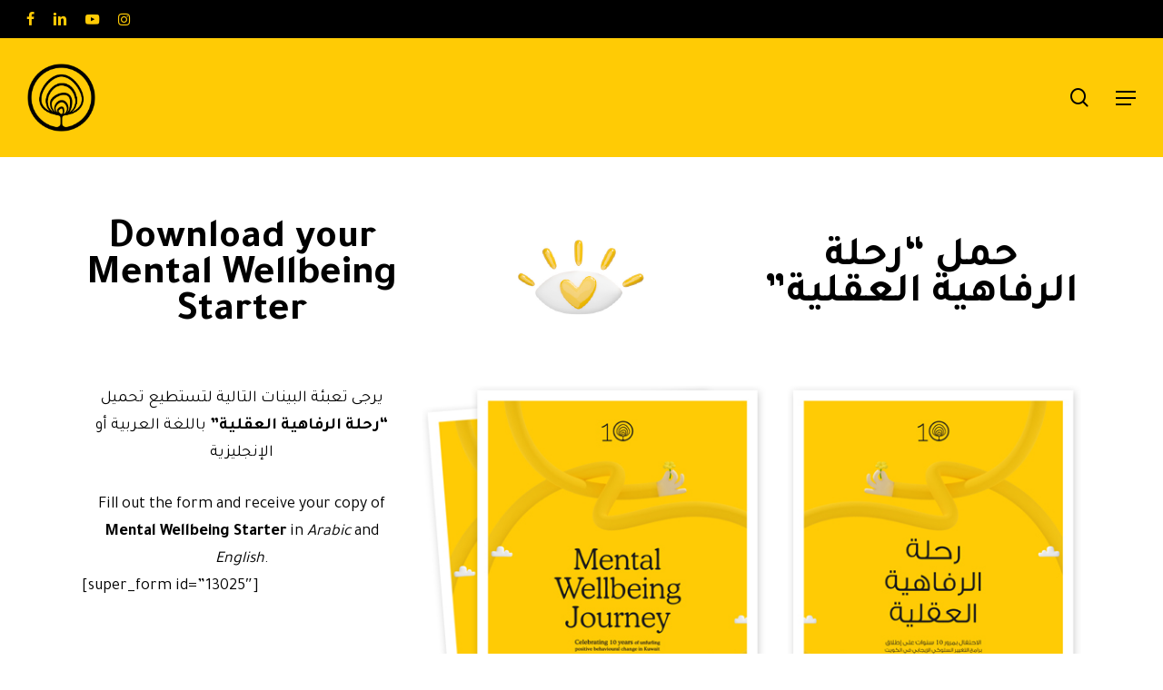

--- FILE ---
content_type: text/html; charset=UTF-8
request_url: https://alnowair.com/mental-wellbeing-journey/
body_size: 16369
content:
<!doctype html>
<html lang="en-US" class="no-js">
<head>
	<meta charset="UTF-8">
	<meta name="viewport" content="width=device-width, initial-scale=1, maximum-scale=1, user-scalable=0" /><title>Mental Wellbeing Journey &#8211; Alnowair</title>
<meta name='robots' content='max-image-preview:large' />
<link rel='dns-prefetch' href='//use.typekit.net' />
<link rel='dns-prefetch' href='//fonts.googleapis.com' />
<link rel="alternate" type="application/rss+xml" title="Alnowair &raquo; Feed" href="https://alnowair.com/feed/" />
<link rel="alternate" type="application/rss+xml" title="Alnowair &raquo; Comments Feed" href="https://alnowair.com/comments/feed/" />
<link rel="alternate" title="oEmbed (JSON)" type="application/json+oembed" href="https://alnowair.com/wp-json/oembed/1.0/embed?url=https%3A%2F%2Falnowair.com%2Fmental-wellbeing-journey%2F" />
<link rel="alternate" title="oEmbed (XML)" type="text/xml+oembed" href="https://alnowair.com/wp-json/oembed/1.0/embed?url=https%3A%2F%2Falnowair.com%2Fmental-wellbeing-journey%2F&#038;format=xml" />
<style id='wp-img-auto-sizes-contain-inline-css' type='text/css'>
img:is([sizes=auto i],[sizes^="auto," i]){contain-intrinsic-size:3000px 1500px}
/*# sourceURL=wp-img-auto-sizes-contain-inline-css */
</style>
<link rel='stylesheet' id='carousel-anything-css-css' href='https://alnowair.com/wp-content/plugins/vc-super-bundle/features/carousel/carousel-anything/css/style.css?ver=1.12' type='text/css' media='all' />
<link rel='stylesheet' id='carousel-anything-owl-css' href='https://alnowair.com/wp-content/plugins/vc-super-bundle/features/carousel/carousel-anything/css/owl.theme.default.css?ver=1.12' type='text/css' media='all' />
<link rel='stylesheet' id='carousel-anything-transitions-css' href='https://alnowair.com/wp-content/plugins/vc-super-bundle/features/carousel/carousel-anything/css/owl.carousel.css?ver=1.12' type='text/css' media='all' />
<link rel='stylesheet' id='carousel-anything-animate-css' href='https://alnowair.com/wp-content/plugins/vc-super-bundle/features/carousel/carousel-anything/css/animate.css?ver=1.12' type='text/css' media='all' />
<link rel='stylesheet' id='gcp-owl-carousel-css-css' href='https://alnowair.com/wp-content/plugins/vc-super-bundle/features/carousel/carousel-anything/css/style.css?ver=1.12' type='text/css' media='all' />
<link rel='stylesheet' id='carousel-anything-single-post-css' href='https://alnowair.com/wp-content/plugins/vc-super-bundle/features/carousel/carousel-anything/css/single-post.css?ver=1.12' type='text/css' media='all' />
<style id='wp-emoji-styles-inline-css' type='text/css'>

	img.wp-smiley, img.emoji {
		display: inline !important;
		border: none !important;
		box-shadow: none !important;
		height: 1em !important;
		width: 1em !important;
		margin: 0 0.07em !important;
		vertical-align: -0.1em !important;
		background: none !important;
		padding: 0 !important;
	}
/*# sourceURL=wp-emoji-styles-inline-css */
</style>
<style id='wp-block-library-inline-css' type='text/css'>
:root{--wp-block-synced-color:#7a00df;--wp-block-synced-color--rgb:122,0,223;--wp-bound-block-color:var(--wp-block-synced-color);--wp-editor-canvas-background:#ddd;--wp-admin-theme-color:#007cba;--wp-admin-theme-color--rgb:0,124,186;--wp-admin-theme-color-darker-10:#006ba1;--wp-admin-theme-color-darker-10--rgb:0,107,160.5;--wp-admin-theme-color-darker-20:#005a87;--wp-admin-theme-color-darker-20--rgb:0,90,135;--wp-admin-border-width-focus:2px}@media (min-resolution:192dpi){:root{--wp-admin-border-width-focus:1.5px}}.wp-element-button{cursor:pointer}:root .has-very-light-gray-background-color{background-color:#eee}:root .has-very-dark-gray-background-color{background-color:#313131}:root .has-very-light-gray-color{color:#eee}:root .has-very-dark-gray-color{color:#313131}:root .has-vivid-green-cyan-to-vivid-cyan-blue-gradient-background{background:linear-gradient(135deg,#00d084,#0693e3)}:root .has-purple-crush-gradient-background{background:linear-gradient(135deg,#34e2e4,#4721fb 50%,#ab1dfe)}:root .has-hazy-dawn-gradient-background{background:linear-gradient(135deg,#faaca8,#dad0ec)}:root .has-subdued-olive-gradient-background{background:linear-gradient(135deg,#fafae1,#67a671)}:root .has-atomic-cream-gradient-background{background:linear-gradient(135deg,#fdd79a,#004a59)}:root .has-nightshade-gradient-background{background:linear-gradient(135deg,#330968,#31cdcf)}:root .has-midnight-gradient-background{background:linear-gradient(135deg,#020381,#2874fc)}:root{--wp--preset--font-size--normal:16px;--wp--preset--font-size--huge:42px}.has-regular-font-size{font-size:1em}.has-larger-font-size{font-size:2.625em}.has-normal-font-size{font-size:var(--wp--preset--font-size--normal)}.has-huge-font-size{font-size:var(--wp--preset--font-size--huge)}.has-text-align-center{text-align:center}.has-text-align-left{text-align:left}.has-text-align-right{text-align:right}.has-fit-text{white-space:nowrap!important}#end-resizable-editor-section{display:none}.aligncenter{clear:both}.items-justified-left{justify-content:flex-start}.items-justified-center{justify-content:center}.items-justified-right{justify-content:flex-end}.items-justified-space-between{justify-content:space-between}.screen-reader-text{border:0;clip-path:inset(50%);height:1px;margin:-1px;overflow:hidden;padding:0;position:absolute;width:1px;word-wrap:normal!important}.screen-reader-text:focus{background-color:#ddd;clip-path:none;color:#444;display:block;font-size:1em;height:auto;left:5px;line-height:normal;padding:15px 23px 14px;text-decoration:none;top:5px;width:auto;z-index:100000}html :where(.has-border-color){border-style:solid}html :where([style*=border-top-color]){border-top-style:solid}html :where([style*=border-right-color]){border-right-style:solid}html :where([style*=border-bottom-color]){border-bottom-style:solid}html :where([style*=border-left-color]){border-left-style:solid}html :where([style*=border-width]){border-style:solid}html :where([style*=border-top-width]){border-top-style:solid}html :where([style*=border-right-width]){border-right-style:solid}html :where([style*=border-bottom-width]){border-bottom-style:solid}html :where([style*=border-left-width]){border-left-style:solid}html :where(img[class*=wp-image-]){height:auto;max-width:100%}:where(figure){margin:0 0 1em}html :where(.is-position-sticky){--wp-admin--admin-bar--position-offset:var(--wp-admin--admin-bar--height,0px)}@media screen and (max-width:600px){html :where(.is-position-sticky){--wp-admin--admin-bar--position-offset:0px}}

/*# sourceURL=wp-block-library-inline-css */
</style><style id='global-styles-inline-css' type='text/css'>
:root{--wp--preset--aspect-ratio--square: 1;--wp--preset--aspect-ratio--4-3: 4/3;--wp--preset--aspect-ratio--3-4: 3/4;--wp--preset--aspect-ratio--3-2: 3/2;--wp--preset--aspect-ratio--2-3: 2/3;--wp--preset--aspect-ratio--16-9: 16/9;--wp--preset--aspect-ratio--9-16: 9/16;--wp--preset--color--black: #000000;--wp--preset--color--cyan-bluish-gray: #abb8c3;--wp--preset--color--white: #ffffff;--wp--preset--color--pale-pink: #f78da7;--wp--preset--color--vivid-red: #cf2e2e;--wp--preset--color--luminous-vivid-orange: #ff6900;--wp--preset--color--luminous-vivid-amber: #fcb900;--wp--preset--color--light-green-cyan: #7bdcb5;--wp--preset--color--vivid-green-cyan: #00d084;--wp--preset--color--pale-cyan-blue: #8ed1fc;--wp--preset--color--vivid-cyan-blue: #0693e3;--wp--preset--color--vivid-purple: #9b51e0;--wp--preset--gradient--vivid-cyan-blue-to-vivid-purple: linear-gradient(135deg,rgb(6,147,227) 0%,rgb(155,81,224) 100%);--wp--preset--gradient--light-green-cyan-to-vivid-green-cyan: linear-gradient(135deg,rgb(122,220,180) 0%,rgb(0,208,130) 100%);--wp--preset--gradient--luminous-vivid-amber-to-luminous-vivid-orange: linear-gradient(135deg,rgb(252,185,0) 0%,rgb(255,105,0) 100%);--wp--preset--gradient--luminous-vivid-orange-to-vivid-red: linear-gradient(135deg,rgb(255,105,0) 0%,rgb(207,46,46) 100%);--wp--preset--gradient--very-light-gray-to-cyan-bluish-gray: linear-gradient(135deg,rgb(238,238,238) 0%,rgb(169,184,195) 100%);--wp--preset--gradient--cool-to-warm-spectrum: linear-gradient(135deg,rgb(74,234,220) 0%,rgb(151,120,209) 20%,rgb(207,42,186) 40%,rgb(238,44,130) 60%,rgb(251,105,98) 80%,rgb(254,248,76) 100%);--wp--preset--gradient--blush-light-purple: linear-gradient(135deg,rgb(255,206,236) 0%,rgb(152,150,240) 100%);--wp--preset--gradient--blush-bordeaux: linear-gradient(135deg,rgb(254,205,165) 0%,rgb(254,45,45) 50%,rgb(107,0,62) 100%);--wp--preset--gradient--luminous-dusk: linear-gradient(135deg,rgb(255,203,112) 0%,rgb(199,81,192) 50%,rgb(65,88,208) 100%);--wp--preset--gradient--pale-ocean: linear-gradient(135deg,rgb(255,245,203) 0%,rgb(182,227,212) 50%,rgb(51,167,181) 100%);--wp--preset--gradient--electric-grass: linear-gradient(135deg,rgb(202,248,128) 0%,rgb(113,206,126) 100%);--wp--preset--gradient--midnight: linear-gradient(135deg,rgb(2,3,129) 0%,rgb(40,116,252) 100%);--wp--preset--font-size--small: 13px;--wp--preset--font-size--medium: 20px;--wp--preset--font-size--large: 36px;--wp--preset--font-size--x-large: 42px;--wp--preset--spacing--20: 0.44rem;--wp--preset--spacing--30: 0.67rem;--wp--preset--spacing--40: 1rem;--wp--preset--spacing--50: 1.5rem;--wp--preset--spacing--60: 2.25rem;--wp--preset--spacing--70: 3.38rem;--wp--preset--spacing--80: 5.06rem;--wp--preset--shadow--natural: 6px 6px 9px rgba(0, 0, 0, 0.2);--wp--preset--shadow--deep: 12px 12px 50px rgba(0, 0, 0, 0.4);--wp--preset--shadow--sharp: 6px 6px 0px rgba(0, 0, 0, 0.2);--wp--preset--shadow--outlined: 6px 6px 0px -3px rgb(255, 255, 255), 6px 6px rgb(0, 0, 0);--wp--preset--shadow--crisp: 6px 6px 0px rgb(0, 0, 0);}:root { --wp--style--global--content-size: 1300px;--wp--style--global--wide-size: 1300px; }:where(body) { margin: 0; }.wp-site-blocks > .alignleft { float: left; margin-right: 2em; }.wp-site-blocks > .alignright { float: right; margin-left: 2em; }.wp-site-blocks > .aligncenter { justify-content: center; margin-left: auto; margin-right: auto; }:where(.is-layout-flex){gap: 0.5em;}:where(.is-layout-grid){gap: 0.5em;}.is-layout-flow > .alignleft{float: left;margin-inline-start: 0;margin-inline-end: 2em;}.is-layout-flow > .alignright{float: right;margin-inline-start: 2em;margin-inline-end: 0;}.is-layout-flow > .aligncenter{margin-left: auto !important;margin-right: auto !important;}.is-layout-constrained > .alignleft{float: left;margin-inline-start: 0;margin-inline-end: 2em;}.is-layout-constrained > .alignright{float: right;margin-inline-start: 2em;margin-inline-end: 0;}.is-layout-constrained > .aligncenter{margin-left: auto !important;margin-right: auto !important;}.is-layout-constrained > :where(:not(.alignleft):not(.alignright):not(.alignfull)){max-width: var(--wp--style--global--content-size);margin-left: auto !important;margin-right: auto !important;}.is-layout-constrained > .alignwide{max-width: var(--wp--style--global--wide-size);}body .is-layout-flex{display: flex;}.is-layout-flex{flex-wrap: wrap;align-items: center;}.is-layout-flex > :is(*, div){margin: 0;}body .is-layout-grid{display: grid;}.is-layout-grid > :is(*, div){margin: 0;}body{padding-top: 0px;padding-right: 0px;padding-bottom: 0px;padding-left: 0px;}:root :where(.wp-element-button, .wp-block-button__link){background-color: #32373c;border-width: 0;color: #fff;font-family: inherit;font-size: inherit;font-style: inherit;font-weight: inherit;letter-spacing: inherit;line-height: inherit;padding-top: calc(0.667em + 2px);padding-right: calc(1.333em + 2px);padding-bottom: calc(0.667em + 2px);padding-left: calc(1.333em + 2px);text-decoration: none;text-transform: inherit;}.has-black-color{color: var(--wp--preset--color--black) !important;}.has-cyan-bluish-gray-color{color: var(--wp--preset--color--cyan-bluish-gray) !important;}.has-white-color{color: var(--wp--preset--color--white) !important;}.has-pale-pink-color{color: var(--wp--preset--color--pale-pink) !important;}.has-vivid-red-color{color: var(--wp--preset--color--vivid-red) !important;}.has-luminous-vivid-orange-color{color: var(--wp--preset--color--luminous-vivid-orange) !important;}.has-luminous-vivid-amber-color{color: var(--wp--preset--color--luminous-vivid-amber) !important;}.has-light-green-cyan-color{color: var(--wp--preset--color--light-green-cyan) !important;}.has-vivid-green-cyan-color{color: var(--wp--preset--color--vivid-green-cyan) !important;}.has-pale-cyan-blue-color{color: var(--wp--preset--color--pale-cyan-blue) !important;}.has-vivid-cyan-blue-color{color: var(--wp--preset--color--vivid-cyan-blue) !important;}.has-vivid-purple-color{color: var(--wp--preset--color--vivid-purple) !important;}.has-black-background-color{background-color: var(--wp--preset--color--black) !important;}.has-cyan-bluish-gray-background-color{background-color: var(--wp--preset--color--cyan-bluish-gray) !important;}.has-white-background-color{background-color: var(--wp--preset--color--white) !important;}.has-pale-pink-background-color{background-color: var(--wp--preset--color--pale-pink) !important;}.has-vivid-red-background-color{background-color: var(--wp--preset--color--vivid-red) !important;}.has-luminous-vivid-orange-background-color{background-color: var(--wp--preset--color--luminous-vivid-orange) !important;}.has-luminous-vivid-amber-background-color{background-color: var(--wp--preset--color--luminous-vivid-amber) !important;}.has-light-green-cyan-background-color{background-color: var(--wp--preset--color--light-green-cyan) !important;}.has-vivid-green-cyan-background-color{background-color: var(--wp--preset--color--vivid-green-cyan) !important;}.has-pale-cyan-blue-background-color{background-color: var(--wp--preset--color--pale-cyan-blue) !important;}.has-vivid-cyan-blue-background-color{background-color: var(--wp--preset--color--vivid-cyan-blue) !important;}.has-vivid-purple-background-color{background-color: var(--wp--preset--color--vivid-purple) !important;}.has-black-border-color{border-color: var(--wp--preset--color--black) !important;}.has-cyan-bluish-gray-border-color{border-color: var(--wp--preset--color--cyan-bluish-gray) !important;}.has-white-border-color{border-color: var(--wp--preset--color--white) !important;}.has-pale-pink-border-color{border-color: var(--wp--preset--color--pale-pink) !important;}.has-vivid-red-border-color{border-color: var(--wp--preset--color--vivid-red) !important;}.has-luminous-vivid-orange-border-color{border-color: var(--wp--preset--color--luminous-vivid-orange) !important;}.has-luminous-vivid-amber-border-color{border-color: var(--wp--preset--color--luminous-vivid-amber) !important;}.has-light-green-cyan-border-color{border-color: var(--wp--preset--color--light-green-cyan) !important;}.has-vivid-green-cyan-border-color{border-color: var(--wp--preset--color--vivid-green-cyan) !important;}.has-pale-cyan-blue-border-color{border-color: var(--wp--preset--color--pale-cyan-blue) !important;}.has-vivid-cyan-blue-border-color{border-color: var(--wp--preset--color--vivid-cyan-blue) !important;}.has-vivid-purple-border-color{border-color: var(--wp--preset--color--vivid-purple) !important;}.has-vivid-cyan-blue-to-vivid-purple-gradient-background{background: var(--wp--preset--gradient--vivid-cyan-blue-to-vivid-purple) !important;}.has-light-green-cyan-to-vivid-green-cyan-gradient-background{background: var(--wp--preset--gradient--light-green-cyan-to-vivid-green-cyan) !important;}.has-luminous-vivid-amber-to-luminous-vivid-orange-gradient-background{background: var(--wp--preset--gradient--luminous-vivid-amber-to-luminous-vivid-orange) !important;}.has-luminous-vivid-orange-to-vivid-red-gradient-background{background: var(--wp--preset--gradient--luminous-vivid-orange-to-vivid-red) !important;}.has-very-light-gray-to-cyan-bluish-gray-gradient-background{background: var(--wp--preset--gradient--very-light-gray-to-cyan-bluish-gray) !important;}.has-cool-to-warm-spectrum-gradient-background{background: var(--wp--preset--gradient--cool-to-warm-spectrum) !important;}.has-blush-light-purple-gradient-background{background: var(--wp--preset--gradient--blush-light-purple) !important;}.has-blush-bordeaux-gradient-background{background: var(--wp--preset--gradient--blush-bordeaux) !important;}.has-luminous-dusk-gradient-background{background: var(--wp--preset--gradient--luminous-dusk) !important;}.has-pale-ocean-gradient-background{background: var(--wp--preset--gradient--pale-ocean) !important;}.has-electric-grass-gradient-background{background: var(--wp--preset--gradient--electric-grass) !important;}.has-midnight-gradient-background{background: var(--wp--preset--gradient--midnight) !important;}.has-small-font-size{font-size: var(--wp--preset--font-size--small) !important;}.has-medium-font-size{font-size: var(--wp--preset--font-size--medium) !important;}.has-large-font-size{font-size: var(--wp--preset--font-size--large) !important;}.has-x-large-font-size{font-size: var(--wp--preset--font-size--x-large) !important;}
/*# sourceURL=global-styles-inline-css */
</style>

<link rel='stylesheet' id='contact-form-7-css' href='https://alnowair.com/wp-content/plugins/contact-form-7/includes/css/styles.css?ver=6.1.4' type='text/css' media='all' />
<link rel='stylesheet' id='custom-typekit-css-css' href='https://use.typekit.net/nyi1yew.css?ver=2.1.1' type='text/css' media='all' />
<link rel='stylesheet' id='font-awesome-css' href='https://alnowair.com/wp-content/themes/salient/css/font-awesome-legacy.min.css?ver=4.7.1' type='text/css' media='all' />
<link rel='stylesheet' id='parent-style-css' href='https://alnowair.com/wp-content/themes/salient/style.css?ver=18.0.2' type='text/css' media='all' />
<link rel='stylesheet' id='salient-grid-system-css' href='https://alnowair.com/wp-content/themes/salient/css/build/grid-system.css?ver=18.0.2' type='text/css' media='all' />
<link rel='stylesheet' id='main-styles-css' href='https://alnowair.com/wp-content/themes/salient/css/build/style.css?ver=18.0.2' type='text/css' media='all' />
<style id='main-styles-inline-css' type='text/css'>
html:not(.page-trans-loaded) { background-color: #ffcb05; }
/*# sourceURL=main-styles-inline-css */
</style>
<link rel='stylesheet' id='nectar-header-layout-centered-menu-css' href='https://alnowair.com/wp-content/themes/salient/css/build/header/header-layout-centered-menu.css?ver=18.0.2' type='text/css' media='all' />
<link rel='stylesheet' id='nectar-header-secondary-nav-css' href='https://alnowair.com/wp-content/themes/salient/css/build/header/header-secondary-nav.css?ver=18.0.2' type='text/css' media='all' />
<link rel='stylesheet' id='nectar-cf7-css' href='https://alnowair.com/wp-content/themes/salient/css/build/third-party/cf7.css?ver=18.0.2' type='text/css' media='all' />
<link rel='stylesheet' id='nectar_default_font_open_sans-css' href='https://fonts.googleapis.com/css?family=Open+Sans%3A300%2C400%2C600%2C700&#038;subset=latin%2Clatin-ext' type='text/css' media='all' />
<link rel='stylesheet' id='responsive-css' href='https://alnowair.com/wp-content/themes/salient/css/build/responsive.css?ver=18.0.2' type='text/css' media='all' />
<link rel='stylesheet' id='skin-material-css' href='https://alnowair.com/wp-content/themes/salient/css/build/skin-material.css?ver=18.0.2' type='text/css' media='all' />
<link rel='stylesheet' id='salient-wp-menu-dynamic-css' href='https://alnowair.com/wp-content/uploads/salient/menu-dynamic.css?ver=81487' type='text/css' media='all' />
<link rel='stylesheet' id='nectar-widget-posts-css' href='https://alnowair.com/wp-content/themes/salient/css/build/elements/widget-nectar-posts.css?ver=18.0.2' type='text/css' media='all' />
<link rel='stylesheet' id='js_composer_front-css' href='https://alnowair.com/wp-content/themes/salient/css/build/plugins/js_composer.css?ver=18.0.2' type='text/css' media='all' />
<link rel='stylesheet' id='dynamic-css-css' href='https://alnowair.com/wp-content/uploads/salient/salient-dynamic-styles.css?ver=74996' type='text/css' media='all' />
<style id='dynamic-css-inline-css' type='text/css'>
#page-header-bg h1,#page-header-bg .subheader,.nectar-box-roll .overlaid-content h1,.nectar-box-roll .overlaid-content .subheader,#page-header-bg #portfolio-nav a i,body .section-title #portfolio-nav a:hover i,.page-header-no-bg h1,.page-header-no-bg span,#page-header-bg #portfolio-nav a i,#page-header-bg span,#page-header-bg #single-below-header a:hover,#page-header-bg #single-below-header a:focus,#page-header-bg.fullscreen-header .author-section a{color:#020202!important;}body #page-header-bg .pinterest-share i,body #page-header-bg .facebook-share i,body #page-header-bg .linkedin-share i,body #page-header-bg .twitter-share i,body #page-header-bg .google-plus-share i,body #page-header-bg .icon-salient-heart,body #page-header-bg .icon-salient-heart-2{color:#020202;}#page-header-bg[data-post-hs="default_minimal"] .inner-wrap > a:not(:hover){color:#020202;border-color:rgba(2,2,2,0.4);}.single #page-header-bg #single-below-header > span{border-color:rgba(2,2,2,0.4);}body .section-title #portfolio-nav a:hover i{opacity:0.75;}.single #page-header-bg .blog-title #single-meta .nectar-social.hover > div a,.single #page-header-bg .blog-title #single-meta > div a,.single #page-header-bg .blog-title #single-meta ul .n-shortcode a,#page-header-bg .blog-title #single-meta .nectar-social.hover .share-btn{border-color:rgba(2,2,2,0.4);}.single #page-header-bg .blog-title #single-meta .nectar-social.hover > div a:hover,#page-header-bg .blog-title #single-meta .nectar-social.hover .share-btn:hover,.single #page-header-bg .blog-title #single-meta div > a:hover,.single #page-header-bg .blog-title #single-meta ul .n-shortcode a:hover,.single #page-header-bg .blog-title #single-meta ul li:not(.meta-share-count):hover > a{border-color:rgba(2,2,2,1);}.single #page-header-bg #single-meta div span,.single #page-header-bg #single-meta > div a,.single #page-header-bg #single-meta > div i{color:#020202!important;}.single #page-header-bg #single-meta ul .meta-share-count .nectar-social a i{color:rgba(2,2,2,0.7)!important;}.single #page-header-bg #single-meta ul .meta-share-count .nectar-social a:hover i{color:rgba(2,2,2,1)!important;}@media only screen and (min-width:1000px){body #ajax-content-wrap.no-scroll{min-height:calc(100vh - 173px);height:calc(100vh - 173px)!important;}}@media only screen and (min-width:1000px){#page-header-wrap.fullscreen-header,#page-header-wrap.fullscreen-header #page-header-bg,html:not(.nectar-box-roll-loaded) .nectar-box-roll > #page-header-bg.fullscreen-header,.nectar_fullscreen_zoom_recent_projects,#nectar_fullscreen_rows:not(.afterLoaded) > div{height:calc(100vh - 172px);}.wpb_row.vc_row-o-full-height.top-level,.wpb_row.vc_row-o-full-height.top-level > .col.span_12{min-height:calc(100vh - 172px);}html:not(.nectar-box-roll-loaded) .nectar-box-roll > #page-header-bg.fullscreen-header{top:173px;}.nectar-slider-wrap[data-fullscreen="true"]:not(.loaded),.nectar-slider-wrap[data-fullscreen="true"]:not(.loaded) .swiper-container{height:calc(100vh - 171px)!important;}.admin-bar .nectar-slider-wrap[data-fullscreen="true"]:not(.loaded),.admin-bar .nectar-slider-wrap[data-fullscreen="true"]:not(.loaded) .swiper-container{height:calc(100vh - 171px - 32px)!important;}}.admin-bar[class*="page-template-template-no-header"] .wpb_row.vc_row-o-full-height.top-level,.admin-bar[class*="page-template-template-no-header"] .wpb_row.vc_row-o-full-height.top-level > .col.span_12{min-height:calc(100vh - 32px);}body[class*="page-template-template-no-header"] .wpb_row.vc_row-o-full-height.top-level,body[class*="page-template-template-no-header"] .wpb_row.vc_row-o-full-height.top-level > .col.span_12{min-height:100vh;}@media only screen and (max-width:999px){.using-mobile-browser #nectar_fullscreen_rows:not(.afterLoaded):not([data-mobile-disable="on"]) > div{height:calc(100vh - 121px);}.using-mobile-browser .wpb_row.vc_row-o-full-height.top-level,.using-mobile-browser .wpb_row.vc_row-o-full-height.top-level > .col.span_12,[data-permanent-transparent="1"].using-mobile-browser .wpb_row.vc_row-o-full-height.top-level,[data-permanent-transparent="1"].using-mobile-browser .wpb_row.vc_row-o-full-height.top-level > .col.span_12{min-height:calc(100vh - 121px);}html:not(.nectar-box-roll-loaded) .nectar-box-roll > #page-header-bg.fullscreen-header,.nectar_fullscreen_zoom_recent_projects,.nectar-slider-wrap[data-fullscreen="true"]:not(.loaded),.nectar-slider-wrap[data-fullscreen="true"]:not(.loaded) .swiper-container,#nectar_fullscreen_rows:not(.afterLoaded):not([data-mobile-disable="on"]) > div{height:calc(100vh - 68px);}.wpb_row.vc_row-o-full-height.top-level,.wpb_row.vc_row-o-full-height.top-level > .col.span_12{min-height:calc(100vh - 68px);}body[data-transparent-header="false"] #ajax-content-wrap.no-scroll{min-height:calc(100vh - 68px);height:calc(100vh - 68px);}}#nectar_fullscreen_rows{background-color:transparent;}.screen-reader-text,.nectar-skip-to-content:not(:focus){border:0;clip:rect(1px,1px,1px,1px);clip-path:inset(50%);height:1px;margin:-1px;overflow:hidden;padding:0;position:absolute!important;width:1px;word-wrap:normal!important;}.row .col img:not([srcset]){width:auto;}.row .col img.img-with-animation.nectar-lazy:not([srcset]){width:100%;}
#sidebar h4 {
    margin-bottom: 10px;
    color: #000;
    font-weight: 700;
    font-size: 15px;
    letter-spacing: 0px;
    margin-bottom: 15px;
    text-transform: none;
}


hr {
  border: 1px solid #ffcc00;
  margin-top:20px;
  margin-bottom:20px;
}

.woocommerce-Price-amount.amount {
    background-color: #333;
    padding: 10px 5px 5px 5px;
    border-radius: 5px;
    color: #fff;
}

#top nav >ul >li[class*="button_solid_color"] >a, body #header-outer.transparent #top nav >ul >li[class*="button_solid_color"] >a, #header-outer[data-lhe="animated_underline"] #top nav >ul >li[class*="button_solid_color"] >a, #header-outer.transparent.dark-slide > #top nav .sf-menu > li[class*="button_solid_color"].sfHover > a, #header-outer[data-lhe="animated_underline"].transparent.dark-slide #top nav >ul >li[class*="button_solid_color"] >a:hover, #header-outer[data-lhe="default"].transparent.dark-slide #top nav >ul >li[class*="button_solid_color"] >a:hover, #header-outer[data-lhe="default"] #top nav .sf-menu > li[class*="button_solid_color"] > a:hover, #header-outer.dark-text #top nav >ul >li[class*="button_solid_color"] >a, #header-outer[data-lhe="default"] #top nav .sf-menu .current_page_item[class*="button_solid_color"] >a, #header-outer.transparent.dark-slide >#top nav >ul >li[class*="button_solid_color"] >a:hover {
    color: #000!important;
}


.blog-recent:lang(ar)[data-style*="classic_enhanced"].columns-3:lang(ar) .span_4:lang(ar), .blog-recent:lang(ar)[data-style="material"].columns-3:lang(ar) .span_4:lang(ar) {
    width: 31.2%;
    margin-right: 0;
    margin-bottom: 3%;
}
/*# sourceURL=dynamic-css-inline-css */
</style>
<link rel='stylesheet' id='salient-child-style-css' href='https://alnowair.com/wp-content/themes/salient-child/style.css?ver=18.0.2' type='text/css' media='all' />
<link rel='stylesheet' id='redux-google-fonts-salient_redux-css' href='https://fonts.googleapis.com/css?family=Tajawal%3A700%2C400%7CAlexandria%3A700&#038;ver=6.9' type='text/css' media='all' />
<script type="text/javascript" src="https://alnowair.com/wp-includes/js/jquery/jquery.min.js?ver=3.7.1" id="jquery-core-js"></script>
<script type="text/javascript" src="https://alnowair.com/wp-includes/js/jquery/jquery-migrate.min.js?ver=3.4.1" id="jquery-migrate-js"></script>
<script type="text/javascript" src="https://alnowair.com/wp-content/plugins/vc-super-bundle/features/carousel/carousel-anything/js/min/owl.carousel2-min.js?ver=1.3.3" id="carousel-anything-owl-js"></script>
<script type="text/javascript" src="https://alnowair.com/wp-content/plugins/vc-super-bundle/features/carousel/carousel-anything/js/min/script-min.js?ver=1.12" id="carousel-anything-js"></script>
<script type="text/javascript" src="https://alnowair.com/wp-content/plugins/vc-super-bundle/features/smooth-scrolling/smooth-scrolling/js/min/gambit-smoothscroll-min.js?ver=3.3" id="GambitSmoothScroll-js"></script>
<script type="text/javascript" id="GambitSmoothScroll-js-after">
/* <![CDATA[ */
new GambitSmoothScroll({speed: 900,amount: 150});
//# sourceURL=GambitSmoothScroll-js-after
/* ]]> */
</script>
<script></script><link rel="https://api.w.org/" href="https://alnowair.com/wp-json/" /><link rel="alternate" title="JSON" type="application/json" href="https://alnowair.com/wp-json/wp/v2/pages/13028" /><link rel="EditURI" type="application/rsd+xml" title="RSD" href="https://alnowair.com/xmlrpc.php?rsd" />
<meta name="generator" content="WordPress 6.9" />
<link rel="canonical" href="https://alnowair.com/mental-wellbeing-journey/" />
<link rel='shortlink' href='https://alnowair.com/?p=13028' />
<!--[if IE 9]> <script>var _gambitParallaxIE9 = true;</script> <![endif]--><script>var isoTilesIsIE9 = false</script>
				<!--[if lte IE 9 ]>
				<script>isoTilesIsIE9 = true</script>
				<![endif]--><script type="text/javascript"> var root = document.getElementsByTagName( "html" )[0]; root.setAttribute( "class", "js" ); </script><!-- Global site tag (gtag.js) - Google Analytics -->
<script async src="https://www.googletagmanager.com/gtag/js?id=UA-142316996-1"></script>
<script>
  window.dataLayer = window.dataLayer || [];
  function gtag(){dataLayer.push(arguments);}
  gtag('js', new Date());

  gtag('config', 'UA-142316996-1');
</script><meta name="generator" content="Powered by WPBakery Page Builder - drag and drop page builder for WordPress."/>
<style data-type="vc_custom-css">.servicehero
{font-size: 45px!important;
line-height: 0.9;   
}</style><link rel="icon" href="https://alnowair.com/wp-content/uploads/2018/11/cropped-AlnowairLogo-32x32.png" sizes="32x32" />
<link rel="icon" href="https://alnowair.com/wp-content/uploads/2018/11/cropped-AlnowairLogo-192x192.png" sizes="192x192" />
<link rel="apple-touch-icon" href="https://alnowair.com/wp-content/uploads/2018/11/cropped-AlnowairLogo-180x180.png" />
<meta name="msapplication-TileImage" content="https://alnowair.com/wp-content/uploads/2018/11/cropped-AlnowairLogo-270x270.png" />
<noscript><style> .wpb_animate_when_almost_visible { opacity: 1; }</style></noscript><link data-pagespeed-no-defer data-nowprocket data-wpacu-skip data-no-optimize data-noptimize rel='stylesheet' id='main-styles-non-critical-css' href='https://alnowair.com/wp-content/themes/salient/css/build/style-non-critical.css?ver=18.0.2' type='text/css' media='all' />
<link data-pagespeed-no-defer data-nowprocket data-wpacu-skip data-no-optimize data-noptimize rel='stylesheet' id='magnific-css' href='https://alnowair.com/wp-content/themes/salient/css/build/plugins/magnific.css?ver=8.6.0' type='text/css' media='all' />
<link data-pagespeed-no-defer data-nowprocket data-wpacu-skip data-no-optimize data-noptimize rel='stylesheet' id='nectar-ocm-core-css' href='https://alnowair.com/wp-content/themes/salient/css/build/off-canvas/core.css?ver=18.0.2' type='text/css' media='all' />
<link data-pagespeed-no-defer data-nowprocket data-wpacu-skip data-no-optimize data-noptimize rel='stylesheet' id='nectar-ocm-fullscreen-legacy-css' href='https://alnowair.com/wp-content/themes/salient/css/build/off-canvas/fullscreen-legacy.css?ver=18.0.2' type='text/css' media='all' />
</head><body class="wp-singular page-template-default page page-id-13028 wp-custom-logo wp-theme-salient wp-child-theme-salient-child material wpb-js-composer js-comp-ver-8.6.1 vc_responsive" data-footer-reveal="1" data-footer-reveal-shadow="none" data-header-format="centered-menu" data-body-border="off" data-boxed-style="" data-header-breakpoint="1440" data-dropdown-style="minimal" data-cae="easeOutCubic" data-cad="750" data-megamenu-width="contained" data-aie="none" data-ls="magnific" data-apte="standard" data-hhun="0" data-fancy-form-rcs="default" data-form-style="default" data-form-submit="regular" data-is="minimal" data-button-style="rounded_shadow" data-user-account-button="false" data-flex-cols="true" data-col-gap="default" data-header-inherit-rc="false" data-header-search="true" data-animated-anchors="true" data-ajax-transitions="true" data-full-width-header="true" data-slide-out-widget-area="true" data-slide-out-widget-area-style="fullscreen" data-user-set-ocm="off" data-loading-animation="none" data-bg-header="false" data-responsive="1" data-ext-responsive="true" data-ext-padding="90" data-header-resize="1" data-header-color="custom" data-transparent-header="false" data-cart="false" data-remove-m-parallax="1" data-remove-m-video-bgs="" data-m-animate="0" data-force-header-trans-color="light" data-smooth-scrolling="0" data-permanent-transparent="false" >
	
	<script type="text/javascript">
	 (function(window, document) {

		document.documentElement.classList.remove("no-js");

		if(navigator.userAgent.match(/(Android|iPod|iPhone|iPad|BlackBerry|IEMobile|Opera Mini)/)) {
			document.body.className += " using-mobile-browser mobile ";
		}
		if(navigator.userAgent.match(/Mac/) && navigator.maxTouchPoints && navigator.maxTouchPoints > 2) {
			document.body.className += " using-ios-device ";
		}

		if( !("ontouchstart" in window) ) {

			var body = document.querySelector("body");
			var winW = window.innerWidth;
			var bodyW = body.clientWidth;

			if (winW > bodyW + 4) {
				body.setAttribute("style", "--scroll-bar-w: " + (winW - bodyW - 4) + "px");
			} else {
				body.setAttribute("style", "--scroll-bar-w: 0px");
			}
		}

	 })(window, document);
   </script><nav aria-label="Skip links" class="nectar-skip-to-content-wrap"><a href="#ajax-content-wrap" class="nectar-skip-to-content">Skip to main content</a></nav><div class="ocm-effect-wrap"><div class="ocm-effect-wrap-inner"><div id="ajax-loading-screen" data-disable-mobile="1" data-disable-fade-on-click="0" data-effect="standard" data-method="standard"><div class="loading-icon none"><div class="material-icon">
						<svg class="nectar-material-spinner" width="60px" height="60px" viewBox="0 0 60 60">
							<circle stroke-linecap="round" cx="30" cy="30" r="26" fill="none" stroke-width="6"></circle>
				  		</svg>
					</div></div></div>	
	<div id="header-space" data-secondary-header-display="full" data-header-mobile-fixed='1'></div> 
	
		<div id="header-outer" data-has-menu="true" data-has-buttons="yes" data-header-button_style="default" data-using-pr-menu="false" data-mobile-fixed="1" data-ptnm="false" data-lhe="animated_underline" data-user-set-bg="#ffcb05" data-format="centered-menu" data-permanent-transparent="false" data-megamenu-rt="0" data-remove-fixed="0" data-header-resize="1" data-cart="false" data-transparency-option="0" data-box-shadow="small" data-shrink-num="6" data-using-secondary="1" data-using-logo="1" data-logo-height="75" data-m-logo-height="45" data-padding="28" data-full-width="true" data-condense="false" >
		
	<div id="header-secondary-outer" class="centered-menu" data-mobile="display_full" data-remove-fixed="0" data-lhe="animated_underline" data-secondary-text="false" data-full-width="true" data-mobile-fixed="1" data-permanent-transparent="false" >
		<div class="container">
			<nav aria-label="Secondary Navigation">
				<ul id="social"><li><a target="_blank" rel="noopener" href="https://www.facebook.com/alnowair.kw"><span class="screen-reader-text">facebook</span><i class="fa fa-facebook" aria-hidden="true"></i> </a></li><li><a target="_blank" rel="noopener" href="https://www.linkedin.com/company/alnowair"><span class="screen-reader-text">linkedin</span><i class="fa fa-linkedin" aria-hidden="true"></i> </a></li><li><a target="_blank" rel="noopener" href="https://www.youtube.com/channel/UCi5NzYyQ8iSVyxLvCl2VK6w"><span class="screen-reader-text">youtube</span><i class="fa fa-youtube-play" aria-hidden="true"></i> </a></li><li><a target="_blank" rel="noopener" href="https://www.instagram.com/al_nowair/"><span class="screen-reader-text">instagram</span><i class="fa fa-instagram" aria-hidden="true"></i> </a></li></ul>
			</nav>
		</div>
	</div>


<div id="search-outer" class="nectar">
	<div id="search">
		<div class="container">
			 <div id="search-box">
				 <div class="inner-wrap">
					 <div class="col span_12">
						  <form role="search" action="https://alnowair.com/" method="GET">
														 <input type="text" name="s" id="s" value="" aria-label="Search" placeholder="Search" />
							 
						<span>Hit enter to search or ESC to close</span>
						<button aria-label="Search" class="search-box__button" type="submit">Search</button>						</form>
					</div><!--/span_12-->
				</div><!--/inner-wrap-->
			 </div><!--/search-box-->
			 <div id="close"><a href="#" role="button"><span class="screen-reader-text">Close Search</span>
				<span class="close-wrap"> <span class="close-line close-line1" role="presentation"></span> <span class="close-line close-line2" role="presentation"></span> </span>				 </a></div>
		 </div><!--/container-->
	</div><!--/search-->
</div><!--/search-outer-->

<header id="top" role="banner" aria-label="Main Menu">
		<div class="container">
		<div class="row">
			<div class="col span_3">
								<a id="logo" href="https://alnowair.com" data-supplied-ml-starting-dark="false" data-supplied-ml-starting="false" data-supplied-ml="false" >
					<img class="stnd skip-lazy default-logo dark-version" width="915" height="915" alt="Alnowair" src="https://alnowair.com/wp-content/uploads/2018/11/AlnowairLogo.png" srcset="https://alnowair.com/wp-content/uploads/2018/11/AlnowairLogo.png 1x, https://alnowair.com/wp-content/uploads/2018/11/AlnowairLogo.png 2x" />				</a>
							</div><!--/span_3-->

			<div class="col span_9 col_last">
									<div class="nectar-mobile-only mobile-header"><div class="inner"></div></div>
									<a class="mobile-search" href="#searchbox"><span class="nectar-icon icon-salient-search" aria-hidden="true"></span><span class="screen-reader-text">search</span></a>
														<div class="slide-out-widget-area-toggle mobile-icon fullscreen" data-custom-color="false" data-icon-animation="simple-transform">
						<div> <a href="#slide-out-widget-area" role="button" aria-label="Navigation Menu" aria-expanded="false" class="closed">
							<span class="screen-reader-text">Menu</span><span aria-hidden="true"> <i class="lines-button x2"> <i class="lines"></i> </i> </span>						</a></div>
					</div>
				
									<nav aria-label="Main Menu">
													<ul class="sf-menu">
								<li id="menu-item-693" class="menu-item menu-item-type-post_type menu-item-object-page menu-item-has-children nectar-regular-menu-item sf-with-ul menu-item-693"><a href="https://alnowair.com/community/" aria-haspopup="true" aria-expanded="false"><span class="menu-title-text">Community</span><span class="sf-sub-indicator"><i class="fa fa-angle-down icon-in-menu" aria-hidden="true"></i></span></a>
<ul class="sub-menu">
	<li id="menu-item-2556" class="menu-item menu-item-type-post_type menu-item-object-page menu-item-has-children nectar-regular-menu-item menu-item-2556"><a href="https://alnowair.com/alnowair-carnival/" aria-haspopup="true" aria-expanded="false"><span class="menu-title-text">Alnowair Carnival</span><span class="sf-sub-indicator"><i class="fa fa-angle-right icon-in-menu" aria-hidden="true"></i></span></a>
	<ul class="sub-menu">
		<li id="menu-item-2557" class="menu-item menu-item-type-post_type menu-item-object-page nectar-regular-menu-item menu-item-2557"><a href="https://alnowair.com/alnowair-carnival/yellow-parade-2014/"><span class="menu-title-text">Yellow Parade 2014</span></a></li>
		<li id="menu-item-2558" class="menu-item menu-item-type-post_type menu-item-object-page nectar-regular-menu-item menu-item-2558"><a href="https://alnowair.com/alnowair-carnival/yellow-parade-2015/"><span class="menu-title-text">Yellow Parade 2015</span></a></li>
		<li id="menu-item-2559" class="menu-item menu-item-type-post_type menu-item-object-page nectar-regular-menu-item menu-item-2559"><a href="https://alnowair.com/alnowair-carnival/kindness-carnival-yellow-parade-2016/"><span class="menu-title-text">Kindness Carnival &#038; Yellow Parade 2016</span></a></li>
		<li id="menu-item-2579" class="menu-item menu-item-type-post_type menu-item-object-page nectar-regular-menu-item menu-item-2579"><a href="https://alnowair.com/alnowair-carnival-2018/"><span class="menu-title-text">Alnowair Carnival 2018</span></a></li>
	</ul>
</li>
	<li id="menu-item-2560" class="menu-item menu-item-type-post_type menu-item-object-page nectar-regular-menu-item menu-item-2560"><a href="https://alnowair.com/30-yellow-benches/"><span class="menu-title-text">30 Yellow Benches</span></a></li>
	<li id="menu-item-2561" class="menu-item menu-item-type-post_type menu-item-object-page nectar-regular-menu-item menu-item-2561"><a href="https://alnowair.com/onemillionsmileskuwait/"><span class="menu-title-text">#onemillionsmileskuwait</span></a></li>
	<li id="menu-item-2562" class="menu-item menu-item-type-post_type menu-item-object-page nectar-regular-menu-item menu-item-2562"><a href="https://alnowair.com/twl/"><span class="menu-title-text">TWL+</span></a></li>
	<li id="menu-item-2565" class="menu-item menu-item-type-post_type menu-item-object-page nectar-regular-menu-item menu-item-2565"><a href="https://alnowair.com/ontheyellowside/"><span class="menu-title-text">On the Yellow Side</span></a></li>
	<li id="menu-item-2564" class="menu-item menu-item-type-post_type menu-item-object-page nectar-regular-menu-item menu-item-2564"><a href="https://alnowair.com/lets-not-phub/"><span class="menu-title-text">Let’s Not Phub</span></a></li>
	<li id="menu-item-2563" class="menu-item menu-item-type-post_type menu-item-object-page nectar-regular-menu-item menu-item-2563"><a href="https://alnowair.com/live-the-now/"><span class="menu-title-text">Live the Now</span></a></li>
	<li id="menu-item-4066" class="menu-item menu-item-type-post_type menu-item-object-page nectar-regular-menu-item menu-item-4066"><a href="https://alnowair.com/alnowair-coloring-book/"><span class="menu-title-text">Alnowair Coloring Book</span></a></li>
</ul>
</li>
<li id="menu-item-13647" class="menu-item menu-item-type-custom menu-item-object-custom menu-item-has-children nectar-regular-menu-item sf-with-ul menu-item-13647"><a href="https://alnowair.com/yetpt/" aria-haspopup="true" aria-expanded="false"><span class="menu-title-text">Youth Empowerment through Purposeful Theatre</span><span class="sf-sub-indicator"><i class="fa fa-angle-down icon-in-menu" aria-hidden="true"></i></span></a>
<ul class="sub-menu">
	<li id="menu-item-13658" class="menu-item menu-item-type-custom menu-item-object-custom nectar-regular-menu-item menu-item-13658"><a href="https://alnowair.com/yetpt/alnowair-troupe/"><span class="menu-title-text">Alnowair Troupe</span></a></li>
</ul>
</li>
<li id="menu-item-692" class="menu-item menu-item-type-post_type menu-item-object-page menu-item-has-children nectar-regular-menu-item sf-with-ul menu-item-692"><a href="https://alnowair.com/education/" aria-haspopup="true" aria-expanded="false"><span class="menu-title-text">Education</span><span class="sf-sub-indicator"><i class="fa fa-angle-down icon-in-menu" aria-hidden="true"></i></span></a>
<ul class="sub-menu">
	<li id="menu-item-2555" class="menu-item menu-item-type-post_type menu-item-object-page nectar-regular-menu-item menu-item-2555"><a href="https://alnowair.com/boomerang/"><span class="menu-title-text">Boomerang</span></a></li>
	<li id="menu-item-2554" class="menu-item menu-item-type-post_type menu-item-object-page nectar-regular-menu-item menu-item-2554"><a href="https://alnowair.com/bareec/"><span class="menu-title-text">Bareec</span></a></li>
</ul>
</li>
<li id="menu-item-691" class="menu-item menu-item-type-post_type menu-item-object-page menu-item-has-children nectar-regular-menu-item sf-with-ul menu-item-691"><a href="https://alnowair.com/workplace/" aria-haspopup="true" aria-expanded="false"><span class="menu-title-text">Workplace</span><span class="sf-sub-indicator"><i class="fa fa-angle-down icon-in-menu" aria-hidden="true"></i></span></a>
<ul class="sub-menu">
	<li id="menu-item-2548" class="menu-item menu-item-type-post_type menu-item-object-page menu-item-has-children nectar-regular-menu-item menu-item-2548"><a href="https://alnowair.com/yelloworks/" aria-haspopup="true" aria-expanded="false"><span class="menu-title-text">Yelloworks</span><span class="sf-sub-indicator"><i class="fa fa-angle-right icon-in-menu" aria-hidden="true"></i></span></a>
	<ul class="sub-menu">
		<li id="menu-item-2550" class="menu-item menu-item-type-post_type menu-item-object-page nectar-regular-menu-item menu-item-2550"><a href="https://alnowair.com/yelloworks/positive-employee-engagement-program/"><span class="menu-title-text">Positive Employee Engagement Program</span></a></li>
		<li id="menu-item-2549" class="menu-item menu-item-type-post_type menu-item-object-page nectar-regular-menu-item menu-item-2549"><a href="https://alnowair.com/yelloworks/positive-champions-coaching-program/"><span class="menu-title-text">Positive Champions Coaching Program</span></a></li>
		<li id="menu-item-2551" class="menu-item menu-item-type-post_type menu-item-object-page nectar-regular-menu-item menu-item-2551"><a href="https://alnowair.com/yelloworks/positive-young-leaders-program/"><span class="menu-title-text">Positive Young Leaders Program</span></a></li>
		<li id="menu-item-2552" class="menu-item menu-item-type-post_type menu-item-object-page nectar-regular-menu-item menu-item-2552"><a href="https://alnowair.com/yellow-window/"><span class="menu-title-text">Yellow Window</span></a></li>
	</ul>
</li>
</ul>
</li>
<li id="menu-item-10779" class="menu-item menu-item-type-post_type menu-item-object-page menu-item-has-children nectar-regular-menu-item sf-with-ul menu-item-10779"><a href="https://alnowair.com/ardh-alnowair/" aria-haspopup="true" aria-expanded="false"><span class="menu-title-text">Ardh Alnowair</span><span class="sf-sub-indicator"><i class="fa fa-angle-down icon-in-menu" aria-hidden="true"></i></span></a>
<ul class="sub-menu">
	<li id="menu-item-10780" class="menu-item menu-item-type-post_type menu-item-object-page nectar-regular-menu-item menu-item-10780"><a href="https://alnowair.com/ardh-alnowair/ibtasim-club/"><span class="menu-title-text">Ibtasim Club</span></a></li>
	<li id="menu-item-4486" class="menu-item menu-item-type-post_type menu-item-object-page menu-item-has-children button_solid_color_2 menu-item-4486"><a href="https://alnowair.com/letsdoitkuwait/" aria-haspopup="true" aria-expanded="false"><span class="menu-title-text">World Cleanup Day 2020</span><span class="sf-sub-indicator"><i class="fa fa-angle-right icon-in-menu" aria-hidden="true"></i></span></a>
	<ul class="sub-menu">
		<li id="menu-item-11091" class="menu-item menu-item-type-post_type menu-item-object-page nectar-regular-menu-item menu-item-11091"><a href="https://alnowair.com/world-cleanup-day-2020-report/"><span class="menu-title-text">Report</span></a></li>
	</ul>
</li>
</ul>
</li>
<li id="menu-item-11335" class="menu-item menu-item-type-post_type menu-item-object-page nectar-regular-menu-item menu-item-11335"><a href="https://alnowair.com/kindnessmatters/"><span class="menu-title-text">Kindness Matters</span></a></li>
							</ul>
													<ul class="buttons sf-menu" data-user-set-ocm="off"><li id="search-btn"><div><a href="#searchbox"><span class="icon-salient-search" aria-hidden="true"></span><span class="screen-reader-text">search</span></a></div> </li></ul>
						
					</nav>

					<div class="logo-spacing" data-using-image="true"><img class="hidden-logo skip-lazy" alt="Alnowair" width="915" height="915" src="https://alnowair.com/wp-content/uploads/2018/11/AlnowairLogo.png" /></div>
				</div><!--/span_9-->

				
			</div><!--/row-->
					</div><!--/container-->
	</header>		
	</div>
		<div id="ajax-content-wrap">
<div class="blurred-wrap"><div class="container-wrap">
	<div class="container main-content" role="main">
		<div class="row">
			
		<div id="fws_696c8a04722f6"  data-column-margin="default" data-midnight="dark"  class="wpb_row vc_row-fluid vc_row top-level"  style="padding-top: 0px; padding-bottom: 0px; "><div class="row-bg-wrap" data-bg-animation="none" data-bg-animation-delay="" data-bg-overlay="false"><div class="inner-wrap row-bg-layer" ><div class="row-bg viewport-desktop"  style=""></div></div></div><div class="row_col_wrap_12 col span_12 dark left">
	<div  class="vc_col-sm-12 wpb_column column_container vc_column_container col no-extra-padding inherit_tablet inherit_phone "  data-padding-pos="all" data-has-bg-color="false" data-bg-color="" data-bg-opacity="1" data-animation="" data-delay="0" >
		<div class="vc_column-inner" >
			<div class="wpb_wrapper">
				<div class="divider-wrap" data-alignment="default"><div style="height: 5px;" class="divider"></div></div>
			</div> 
		</div>
	</div> 
</div></div>
		<div id="fws_696c8a0472e1e"  data-column-margin="default" data-midnight="dark"  class="wpb_row vc_row-fluid vc_row vc_row-o-equal-height vc_row-flex vc_row-o-content-middle"  style="padding-top: 0px; padding-bottom: 0px; "><div class="row-bg-wrap" data-bg-animation="none" data-bg-animation-delay="" data-bg-overlay="false"><div class="inner-wrap row-bg-layer" ><div class="row-bg viewport-desktop"  style=""></div></div></div><div class="row_col_wrap_12 col span_12 dark left">
	<div  class="vc_col-sm-4 wpb_column column_container vc_column_container col no-extra-padding inherit_tablet inherit_phone "  data-padding-pos="all" data-has-bg-color="false" data-bg-color="" data-bg-opacity="1" data-animation="" data-delay="0" >
		<div class="vc_column-inner" >
			<div class="wpb_wrapper">
				
<div class="wpb_text_column wpb_content_element  servicehero" >
	<p style="text-align: center;"><strong>Download your Mental Wellbeing Starter</strong></p>
</div>




			</div> 
		</div>
	</div> 

	<div  class="vc_col-sm-4 wpb_column column_container vc_column_container col no-extra-padding inherit_tablet inherit_phone "  data-padding-pos="all" data-has-bg-color="false" data-bg-color="" data-bg-opacity="1" data-animation="" data-delay="0" >
		<div class="vc_column-inner" >
			<div class="wpb_wrapper">
				<div class="img-with-aniamtion-wrap center" data-max-width="100%" data-max-width-mobile="default" data-shadow="none" data-animation="none" >
      <div class="inner">
        <div class="hover-wrap"> 
          <div class="hover-wrap-inner">
            <img decoding="async" class="img-with-animation skip-lazy" data-delay="0" height="84" width="140" data-animation="none" src="https://alnowair.com/wp-content/uploads/2022/10/heart.png" alt=""  />
          </div>
        </div>
        
      </div>
    </div>
			</div> 
		</div>
	</div> 

	<div  class="vc_col-sm-4 wpb_column column_container vc_column_container col no-extra-padding inherit_tablet inherit_phone "  data-padding-pos="all" data-has-bg-color="false" data-bg-color="" data-bg-opacity="1" data-animation="" data-delay="0" >
		<div class="vc_column-inner" >
			<div class="wpb_wrapper">
				
<div class="wpb_text_column wpb_content_element  servicehero" >
	<p style="text-align: center;"><b><span dir="RTL" lang="AR-SA">حمل &#8220;رحلة الرفاهية العقلية&#8221;</span></b></p>
</div>




			</div> 
		</div>
	</div> 
</div></div>
		<div id="fws_696c8a047452a"  data-column-margin="default" data-midnight="dark"  class="wpb_row vc_row-fluid vc_row"  style="padding-top: 0px; padding-bottom: 0px; "><div class="row-bg-wrap" data-bg-animation="none" data-bg-animation-delay="" data-bg-overlay="false"><div class="inner-wrap row-bg-layer" ><div class="row-bg viewport-desktop"  style=""></div></div></div><div class="row_col_wrap_12 col span_12 dark left">
	<div  class="vc_col-sm-12 wpb_column column_container vc_column_container col no-extra-padding inherit_tablet inherit_phone "  data-padding-pos="all" data-has-bg-color="false" data-bg-color="" data-bg-opacity="1" data-animation="" data-delay="0" >
		<div class="vc_column-inner" >
			<div class="wpb_wrapper">
				<div class="divider-wrap" data-alignment="default"><div style="height: 5px;" class="divider"></div></div>
			</div> 
		</div>
	</div> 
</div></div>
		<div id="fws_696c8a0474d14"  data-column-margin="default" data-midnight="dark"  class="wpb_row vc_row-fluid vc_row"  style="padding-top: 0px; padding-bottom: 0px; "><div class="row-bg-wrap" data-bg-animation="none" data-bg-animation-delay="" data-bg-overlay="false"><div class="inner-wrap row-bg-layer" ><div class="row-bg viewport-desktop"  style=""></div></div></div><div class="row_col_wrap_12 col span_12 dark left">
	<div  class="vc_col-sm-4 wpb_column column_container vc_column_container col no-extra-padding inherit_tablet inherit_phone "  data-padding-pos="all" data-has-bg-color="false" data-bg-color="" data-bg-opacity="1" data-animation="" data-delay="0" >
		<div class="vc_column-inner" >
			<div class="wpb_wrapper">
				
<div class="wpb_text_column wpb_content_element " >
	<p style="text-align: center;">يرجى تعبئة البينات التالية لتستطيع تحميل<strong> &#8220;رحلة الرفاهية العقلية&#8221;</strong> باللغة العربية أو الإنجليزية</p>
</div>




<div class="wpb_text_column wpb_content_element " >
	<p style="text-align: center;">Fill out the form and receive your copy of <strong>Mental Wellbeing Starter </strong>in <em>Arabic</em> and <em>English</em>.</p>
</div>



[super_form id=&#8221;13025&#8243;]
			</div> 
		</div>
	</div> 

	<div  class="vc_col-sm-8 wpb_column column_container vc_column_container col no-extra-padding inherit_tablet inherit_phone "  data-padding-pos="all" data-has-bg-color="false" data-bg-color="" data-bg-opacity="1" data-animation="" data-delay="0" >
		<div class="vc_column-inner" >
			<div class="wpb_wrapper">
				<div class="img-with-aniamtion-wrap " data-max-width="100%" data-max-width-mobile="default" data-shadow="none" data-animation="none" >
      <div class="inner">
        <div class="hover-wrap"> 
          <div class="hover-wrap-inner">
            <img fetchpriority="high" decoding="async" class="img-with-animation skip-lazy" data-delay="0" height="495" width="758" data-animation="none" src="https://alnowair.com/wp-content/uploads/2022/10/Alnowair-Mental-Wellbeing-Starter.jpg" alt="" srcset="https://alnowair.com/wp-content/uploads/2022/10/Alnowair-Mental-Wellbeing-Starter.jpg 758w, https://alnowair.com/wp-content/uploads/2022/10/Alnowair-Mental-Wellbeing-Starter-300x196.jpg 300w, https://alnowair.com/wp-content/uploads/2022/10/Alnowair-Mental-Wellbeing-Starter-600x392.jpg 600w" sizes="(max-width: 758px) 100vw, 758px" />
          </div>
        </div>
        
      </div>
    </div>
			</div> 
		</div>
	</div> 
</div></div>
		<div id="fws_696c8a0475e28"  data-column-margin="default" data-midnight="dark"  class="wpb_row vc_row-fluid vc_row"  style="padding-top: 0px; padding-bottom: 0px; "><div class="row-bg-wrap" data-bg-animation="none" data-bg-animation-delay="" data-bg-overlay="false"><div class="inner-wrap row-bg-layer" ><div class="row-bg viewport-desktop"  style=""></div></div></div><div class="row_col_wrap_12 col span_12 dark left">
	<div  class="vc_col-sm-12 wpb_column column_container vc_column_container col no-extra-padding inherit_tablet inherit_phone "  data-padding-pos="all" data-has-bg-color="false" data-bg-color="" data-bg-opacity="1" data-animation="" data-delay="0" >
		<div class="vc_column-inner" >
			<div class="wpb_wrapper">
				<div class="divider-wrap" data-alignment="default"><div style="margin-top: 17.5px; height: 1px; margin-bottom: 17.5px;" data-width="100%" data-animate="" data-animation-delay="" data-color="default" class="divider-border"></div></div>
<div class="wpb_text_column wpb_content_element " >
	<p style="text-align: right;"><span dir="RTL" lang="AR-SA">ولكي نحتفل معكم بالذكرى السنوية العاشرة لتأسيس النوير، سنطلق كل شهر (تحدي 10 أيام من الإيجابية).  كل من يشارك بهذا التحدي ويكمله سندعوه ليكون جزءًا من لقاءاتنا الخاصة ونتيح له فرصة الالتقاء بأشخاص متشابهين في التفكير لمناقشة كل ما يتعلق بالرفاهية العقلية والإيجابية</span></p>
</div>




<div class="wpb_text_column wpb_content_element " >
	<p>To commemorate the 10-year anniversary of Alnowair, we will release a “10 Days of Positivity Challenge” every month. Those who undertake and complete the 10 DOPC will be invited to be part of our special get-togethers with a chance to mingle with like-minded people discussing all things about mental wellbeing and positivity.</p>
</div>



<div class="divider-wrap" data-alignment="default"><div style="height: 30px;" class="divider"></div></div>
			</div> 
		</div>
	</div> 
</div></div>
		</div>
	</div>
	</div>

<div id="footer-outer" data-cols="3" data-custom-color="true" data-disable-copyright="false" data-matching-section-color="true" data-copyright-line="true" data-using-bg-img="false" data-bg-img-overlay="0.0" data-full-width="false" data-using-widget-area="true" data-link-hover="default"role="contentinfo">
	
		
	<div id="footer-widgets" data-has-widgets="true" data-cols="3">
		
		<div class="container">
			
						
			<div class="row">
				
								
				<div class="col span_4">
					<div id="categories-3" class="widget widget_categories"><h4>Categories</h4>
			<ul>
					<li class="cat-item cat-item-66"><a href="https://alnowair.com/category/body-brain/">Body &amp; Brain</a>
</li>
	<li class="cat-item cat-item-106"><a href="https://alnowair.com/category/kindness-matters/">Kindness Matters</a>
</li>
	<li class="cat-item cat-item-93"><a href="https://alnowair.com/category/%d8%a7%d9%84%d8%ac%d8%b3%d8%af-%d9%88%d8%a7%d9%84%d8%b9%d9%82%d9%84/">الجسد والعقل</a>
</li>
	<li class="cat-item cat-item-108"><a href="https://alnowair.com/category/kindness-matters-ar/">اللطف مهم</a>
</li>
	<li class="cat-item cat-item-81"><a href="https://alnowair.com/category/%d8%a3%d8%ae%d8%a8%d8%a7%d8%b1-%d8%a5%d9%8a%d8%ac%d8%a7%d8%a8%d9%8a%d8%a9/">أخبار إيجابية</a>
</li>
	<li class="cat-item cat-item-97"><a href="https://alnowair.com/category/%d8%b9%d9%82%d9%84%d9%8a%d8%a9-%d8%a7%d9%84%d8%aa%d9%81%d8%a7%d8%a4%d9%84/">عقلية التفاؤل</a>
</li>
	<li class="cat-item cat-item-71"><a href="https://alnowair.com/category/optimism-mindset/">Optimism &amp; Mindset</a>
</li>
	<li class="cat-item cat-item-1"><a href="https://alnowair.com/category/positive-news/">Positive News</a>
</li>
			</ul>

			</div>					</div>
					
											
						<div class="col span_4">
										<div id="recent-posts-extra-4" class="widget recent_posts_extra_widget">			<h4>Recent blogs</h4>				
			<ul class="nectar_blog_posts_recent_extra nectar_widget" data-style="featured-image-left">
				
			<li class="has-img"><a href="https://alnowair.com/2021/08/23/story18/"> <span class="popular-featured-img"><img width="100" height="100" src="https://alnowair.com/wp-content/uploads/2021/08/18-100x100.jpg" class="attachment-portfolio-widget size-portfolio-widget wp-post-image" alt="" title="" decoding="async" srcset="https://alnowair.com/wp-content/uploads/2021/08/18-100x100.jpg 100w, https://alnowair.com/wp-content/uploads/2021/08/18-150x150.jpg 150w, https://alnowair.com/wp-content/uploads/2021/08/18-60x60.jpg 60w, https://alnowair.com/wp-content/uploads/2021/08/18-140x140.jpg 140w, https://alnowair.com/wp-content/uploads/2021/08/18-500x500.jpg 500w, https://alnowair.com/wp-content/uploads/2021/08/18-350x350.jpg 350w, https://alnowair.com/wp-content/uploads/2021/08/18-1000x1000.jpg 1000w, https://alnowair.com/wp-content/uploads/2021/08/18-800x800.jpg 800w, https://alnowair.com/wp-content/uploads/2021/08/18-300x300.jpg 300w" sizes="(max-width: 100px) 100vw, 100px" /></span><span class="meta-wrap"><span class="post-title">غيدة, الكويت</span> <span class="post-date">August 23, 2021</span></span></a></li><li class="has-img"><a href="https://alnowair.com/2021/08/23/story17/"> <span class="popular-featured-img"><img width="100" height="100" src="https://alnowair.com/wp-content/uploads/2021/08/17-100x100.jpg" class="attachment-portfolio-widget size-portfolio-widget wp-post-image" alt="" title="" decoding="async" srcset="https://alnowair.com/wp-content/uploads/2021/08/17-100x100.jpg 100w, https://alnowair.com/wp-content/uploads/2021/08/17-150x150.jpg 150w, https://alnowair.com/wp-content/uploads/2021/08/17-60x60.jpg 60w, https://alnowair.com/wp-content/uploads/2021/08/17-140x140.jpg 140w, https://alnowair.com/wp-content/uploads/2021/08/17-500x500.jpg 500w, https://alnowair.com/wp-content/uploads/2021/08/17-350x350.jpg 350w, https://alnowair.com/wp-content/uploads/2021/08/17-1000x1000.jpg 1000w, https://alnowair.com/wp-content/uploads/2021/08/17-800x800.jpg 800w, https://alnowair.com/wp-content/uploads/2021/08/17-300x300.jpg 300w" sizes="(max-width: 100px) 100vw, 100px" /></span><span class="meta-wrap"><span class="post-title">خالدة, سوريا</span> <span class="post-date">August 23, 2021</span></span></a></li><li class="has-img"><a href="https://alnowair.com/2021/08/23/story16/"> <span class="popular-featured-img"><img width="100" height="100" src="https://alnowair.com/wp-content/uploads/2021/08/16-100x100.jpg" class="attachment-portfolio-widget size-portfolio-widget wp-post-image" alt="" title="" decoding="async" srcset="https://alnowair.com/wp-content/uploads/2021/08/16-100x100.jpg 100w, https://alnowair.com/wp-content/uploads/2021/08/16-150x150.jpg 150w, https://alnowair.com/wp-content/uploads/2021/08/16-60x60.jpg 60w, https://alnowair.com/wp-content/uploads/2021/08/16-140x140.jpg 140w, https://alnowair.com/wp-content/uploads/2021/08/16-500x500.jpg 500w, https://alnowair.com/wp-content/uploads/2021/08/16-350x350.jpg 350w, https://alnowair.com/wp-content/uploads/2021/08/16-1000x1000.jpg 1000w, https://alnowair.com/wp-content/uploads/2021/08/16-800x800.jpg 800w, https://alnowair.com/wp-content/uploads/2021/08/16-300x300.jpg 300w" sizes="(max-width: 100px) 100vw, 100px" /></span><span class="meta-wrap"><span class="post-title">أحمد عاطف, الكويت</span> <span class="post-date">August 23, 2021</span></span></a></li><li class="has-img"><a href="https://alnowair.com/2021/08/23/story15/"> <span class="popular-featured-img"><img width="100" height="100" src="https://alnowair.com/wp-content/uploads/2021/08/15-100x100.jpg" class="attachment-portfolio-widget size-portfolio-widget wp-post-image" alt="" title="" decoding="async" srcset="https://alnowair.com/wp-content/uploads/2021/08/15-100x100.jpg 100w, https://alnowair.com/wp-content/uploads/2021/08/15-150x150.jpg 150w, https://alnowair.com/wp-content/uploads/2021/08/15-60x60.jpg 60w, https://alnowair.com/wp-content/uploads/2021/08/15-140x140.jpg 140w, https://alnowair.com/wp-content/uploads/2021/08/15-500x500.jpg 500w, https://alnowair.com/wp-content/uploads/2021/08/15-350x350.jpg 350w, https://alnowair.com/wp-content/uploads/2021/08/15-1000x1000.jpg 1000w, https://alnowair.com/wp-content/uploads/2021/08/15-800x800.jpg 800w, https://alnowair.com/wp-content/uploads/2021/08/15-300x300.jpg 300w" sizes="(max-width: 100px) 100vw, 100px" /></span><span class="meta-wrap"><span class="post-title">راميا, إسبانيا</span> <span class="post-date">August 23, 2021</span></span></a></li><li class="has-img"><a href="https://alnowair.com/2021/08/23/story14/"> <span class="popular-featured-img"><img width="100" height="100" src="https://alnowair.com/wp-content/uploads/2021/08/14-100x100.jpg" class="attachment-portfolio-widget size-portfolio-widget wp-post-image" alt="" title="" decoding="async" srcset="https://alnowair.com/wp-content/uploads/2021/08/14-100x100.jpg 100w, https://alnowair.com/wp-content/uploads/2021/08/14-300x300.jpg 300w, https://alnowair.com/wp-content/uploads/2021/08/14-1021x1024.jpg 1021w, https://alnowair.com/wp-content/uploads/2021/08/14-150x150.jpg 150w, https://alnowair.com/wp-content/uploads/2021/08/14-768x771.jpg 768w, https://alnowair.com/wp-content/uploads/2021/08/14-1531x1536.jpg 1531w, https://alnowair.com/wp-content/uploads/2021/08/14-2041x2048.jpg 2041w, https://alnowair.com/wp-content/uploads/2021/08/14-60x60.jpg 60w, https://alnowair.com/wp-content/uploads/2021/08/14-140x140.jpg 140w, https://alnowair.com/wp-content/uploads/2021/08/14-500x500.jpg 500w, https://alnowair.com/wp-content/uploads/2021/08/14-350x350.jpg 350w, https://alnowair.com/wp-content/uploads/2021/08/14-1000x1000.jpg 1000w, https://alnowair.com/wp-content/uploads/2021/08/14-800x800.jpg 800w, https://alnowair.com/wp-content/uploads/2021/08/14-600x602.jpg 600w" sizes="(max-width: 100px) 100vw, 100px" /></span><span class="meta-wrap"><span class="post-title">سارة, الكويت</span> <span class="post-date">August 23, 2021</span></span></a></li>			</ul>
			</div>									
							</div>
							
												
						
													<div class="col span_4">
								<div id="text-2" class="widget widget_text"><h4>Contact us</h4>			<div class="textwidget"><p>Al Nowair<br />
Qortuba, Block 1, Street 1,<br />
Avenue 3, House 5,<br />
Kuwait<br />
Phone: +965 98002077<br />
E-mail: positivity@alnowair.com</p>
</div>
		</div>									
								</div>
														
															
							</div>
													</div><!--/container-->
					</div><!--/footer-widgets-->
					
					
  <div class="row" id="copyright" data-layout="default">

	<div class="container">

				<div class="col span_5">

			<p>&copy; 2026 Alnowair. Powered by <strong><a href="https://www.yellowsubmarine.me" target="_blank">Yellow Submarine</a></strong>. </p>
		</div><!--/span_5-->
		
	  <div class="col span_7 col_last">
      <ul class="social">
        <li><a target="_blank" rel="noopener" href="https://www.instagram.com/al_nowair/"><span class="screen-reader-text">instagram</span><i class="fa fa-instagram" aria-hidden="true"></i></a></li>      </ul>
	  </div><!--/span_7-->

	  
	</div><!--/container-->
  </div><!--/row-->
		
</div><!--/footer-outer-->

</div><!--blurred-wrap-->
	<div id="slide-out-widget-area-bg" class="fullscreen dark">
				</div>

		<div id="slide-out-widget-area" role="dialog" aria-modal="true" aria-label="Off Canvas Menu" class="fullscreen" data-dropdown-func="default" data-back-txt="Back">

			<div class="inner-wrap">
			<div class="inner" data-prepend-menu-mobile="false">

				<a class="slide_out_area_close" href="#"><span class="screen-reader-text">Close Menu</span>
					<span class="close-wrap"> <span class="close-line close-line1" role="presentation"></span> <span class="close-line close-line2" role="presentation"></span> </span>				</a>


									<div class="off-canvas-menu-container mobile-only" role="navigation">

						
						<ul class="menu">
							<li class="menu-item menu-item-type-post_type menu-item-object-page menu-item-has-children menu-item-693"><a href="https://alnowair.com/community/" aria-haspopup="true" aria-expanded="false">Community</a>
<ul class="sub-menu">
	<li class="menu-item menu-item-type-post_type menu-item-object-page menu-item-has-children menu-item-2556"><a href="https://alnowair.com/alnowair-carnival/" aria-haspopup="true" aria-expanded="false">Alnowair Carnival</a>
	<ul class="sub-menu">
		<li class="menu-item menu-item-type-post_type menu-item-object-page menu-item-2557"><a href="https://alnowair.com/alnowair-carnival/yellow-parade-2014/">Yellow Parade 2014</a></li>
		<li class="menu-item menu-item-type-post_type menu-item-object-page menu-item-2558"><a href="https://alnowair.com/alnowair-carnival/yellow-parade-2015/">Yellow Parade 2015</a></li>
		<li class="menu-item menu-item-type-post_type menu-item-object-page menu-item-2559"><a href="https://alnowair.com/alnowair-carnival/kindness-carnival-yellow-parade-2016/">Kindness Carnival &#038; Yellow Parade 2016</a></li>
		<li class="menu-item menu-item-type-post_type menu-item-object-page menu-item-2579"><a href="https://alnowair.com/alnowair-carnival-2018/">Alnowair Carnival 2018</a></li>
	</ul>
</li>
	<li class="menu-item menu-item-type-post_type menu-item-object-page menu-item-2560"><a href="https://alnowair.com/30-yellow-benches/">30 Yellow Benches</a></li>
	<li class="menu-item menu-item-type-post_type menu-item-object-page menu-item-2561"><a href="https://alnowair.com/onemillionsmileskuwait/">#onemillionsmileskuwait</a></li>
	<li class="menu-item menu-item-type-post_type menu-item-object-page menu-item-2562"><a href="https://alnowair.com/twl/">TWL+</a></li>
	<li class="menu-item menu-item-type-post_type menu-item-object-page menu-item-2565"><a href="https://alnowair.com/ontheyellowside/">On the Yellow Side</a></li>
	<li class="menu-item menu-item-type-post_type menu-item-object-page menu-item-2564"><a href="https://alnowair.com/lets-not-phub/">Let’s Not Phub</a></li>
	<li class="menu-item menu-item-type-post_type menu-item-object-page menu-item-2563"><a href="https://alnowair.com/live-the-now/">Live the Now</a></li>
	<li class="menu-item menu-item-type-post_type menu-item-object-page menu-item-4066"><a href="https://alnowair.com/alnowair-coloring-book/">Alnowair Coloring Book</a></li>
</ul>
</li>
<li class="menu-item menu-item-type-custom menu-item-object-custom menu-item-has-children menu-item-13647"><a href="https://alnowair.com/yetpt/" aria-haspopup="true" aria-expanded="false">Youth Empowerment through Purposeful Theatre</a>
<ul class="sub-menu">
	<li class="menu-item menu-item-type-custom menu-item-object-custom menu-item-13658"><a href="https://alnowair.com/yetpt/alnowair-troupe/">Alnowair Troupe</a></li>
</ul>
</li>
<li class="menu-item menu-item-type-post_type menu-item-object-page menu-item-has-children menu-item-692"><a href="https://alnowair.com/education/" aria-haspopup="true" aria-expanded="false">Education</a>
<ul class="sub-menu">
	<li class="menu-item menu-item-type-post_type menu-item-object-page menu-item-2555"><a href="https://alnowair.com/boomerang/">Boomerang</a></li>
	<li class="menu-item menu-item-type-post_type menu-item-object-page menu-item-2554"><a href="https://alnowair.com/bareec/">Bareec</a></li>
</ul>
</li>
<li class="menu-item menu-item-type-post_type menu-item-object-page menu-item-has-children menu-item-691"><a href="https://alnowair.com/workplace/" aria-haspopup="true" aria-expanded="false">Workplace</a>
<ul class="sub-menu">
	<li class="menu-item menu-item-type-post_type menu-item-object-page menu-item-has-children menu-item-2548"><a href="https://alnowair.com/yelloworks/" aria-haspopup="true" aria-expanded="false">Yelloworks</a>
	<ul class="sub-menu">
		<li class="menu-item menu-item-type-post_type menu-item-object-page menu-item-2550"><a href="https://alnowair.com/yelloworks/positive-employee-engagement-program/">Positive Employee Engagement Program</a></li>
		<li class="menu-item menu-item-type-post_type menu-item-object-page menu-item-2549"><a href="https://alnowair.com/yelloworks/positive-champions-coaching-program/">Positive Champions Coaching Program</a></li>
		<li class="menu-item menu-item-type-post_type menu-item-object-page menu-item-2551"><a href="https://alnowair.com/yelloworks/positive-young-leaders-program/">Positive Young Leaders Program</a></li>
		<li class="menu-item menu-item-type-post_type menu-item-object-page menu-item-2552"><a href="https://alnowair.com/yellow-window/">Yellow Window</a></li>
	</ul>
</li>
</ul>
</li>
<li class="menu-item menu-item-type-post_type menu-item-object-page menu-item-has-children menu-item-10779"><a href="https://alnowair.com/ardh-alnowair/" aria-haspopup="true" aria-expanded="false">Ardh Alnowair</a>
<ul class="sub-menu">
	<li class="menu-item menu-item-type-post_type menu-item-object-page menu-item-10780"><a href="https://alnowair.com/ardh-alnowair/ibtasim-club/">Ibtasim Club</a></li>
	<li class="menu-item menu-item-type-post_type menu-item-object-page menu-item-has-children menu-item-4486"><a href="https://alnowair.com/letsdoitkuwait/" aria-haspopup="true" aria-expanded="false">World Cleanup Day 2020</a>
	<ul class="sub-menu">
		<li class="menu-item menu-item-type-post_type menu-item-object-page menu-item-11091"><a href="https://alnowair.com/world-cleanup-day-2020-report/">Report</a></li>
	</ul>
</li>
</ul>
</li>
<li class="menu-item menu-item-type-post_type menu-item-object-page menu-item-11335"><a href="https://alnowair.com/kindnessmatters/">Kindness Matters</a></li>

						</ul>

						<ul class="menu secondary-header-items">
													</ul>
					</div>
					
				</div>

				<div class="bottom-meta-wrap"><ul class="off-canvas-social-links mobile-only"><li><a target="_blank" rel="noopener" href="https://www.facebook.com/alnowair.kw"><span class="screen-reader-text">facebook</span><i class="fa fa-facebook" aria-hidden="true"></i> </a></li><li><a target="_blank" rel="noopener" href="https://www.linkedin.com/company/alnowair"><span class="screen-reader-text">linkedin</span><i class="fa fa-linkedin" aria-hidden="true"></i> </a></li><li><a target="_blank" rel="noopener" href="https://www.youtube.com/channel/UCi5NzYyQ8iSVyxLvCl2VK6w"><span class="screen-reader-text">youtube</span><i class="fa fa-youtube-play" aria-hidden="true"></i> </a></li><li><a target="_blank" rel="noopener" href="https://www.instagram.com/al_nowair/"><span class="screen-reader-text">instagram</span><i class="fa fa-instagram" aria-hidden="true"></i> </a></li></ul></div><!--/bottom-meta-wrap--></div> <!--/inner-wrap-->
				</div>
		
</div> <!--/ajax-content-wrap-->

	<a id="to-top" aria-label="Back to top" role="button" href="#" class="mobile-disabled"><i role="presentation" class="fa fa-angle-up"></i></a>
	</div></div><!--/ocm-effect-wrap--><script type="speculationrules">
{"prefetch":[{"source":"document","where":{"and":[{"href_matches":"/*"},{"not":{"href_matches":["/wp-*.php","/wp-admin/*","/wp-content/uploads/*","/wp-content/*","/wp-content/plugins/*","/wp-content/themes/salient-child/*","/wp-content/themes/salient/*","/*\\?(.+)"]}},{"not":{"selector_matches":"a[rel~=\"nofollow\"]"}},{"not":{"selector_matches":".no-prefetch, .no-prefetch a"}}]},"eagerness":"conservative"}]}
</script>
<script id="wpb-modifications"> window.wpbCustomElement = 1; </script><script type="text/javascript" src="https://alnowair.com/wp-includes/js/dist/hooks.min.js?ver=dd5603f07f9220ed27f1" id="wp-hooks-js"></script>
<script type="text/javascript" src="https://alnowair.com/wp-includes/js/dist/i18n.min.js?ver=c26c3dc7bed366793375" id="wp-i18n-js"></script>
<script type="text/javascript" id="wp-i18n-js-after">
/* <![CDATA[ */
wp.i18n.setLocaleData( { 'text direction\u0004ltr': [ 'ltr' ] } );
//# sourceURL=wp-i18n-js-after
/* ]]> */
</script>
<script type="text/javascript" src="https://alnowair.com/wp-content/plugins/contact-form-7/includes/swv/js/index.js?ver=6.1.4" id="swv-js"></script>
<script type="text/javascript" id="contact-form-7-js-before">
/* <![CDATA[ */
var wpcf7 = {
    "api": {
        "root": "https:\/\/alnowair.com\/wp-json\/",
        "namespace": "contact-form-7\/v1"
    }
};
//# sourceURL=contact-form-7-js-before
/* ]]> */
</script>
<script type="text/javascript" src="https://alnowair.com/wp-content/plugins/contact-form-7/includes/js/index.js?ver=6.1.4" id="contact-form-7-js"></script>
<script type="text/javascript" src="https://alnowair.com/wp-content/themes/salient/js/build/third-party/jquery.easing.min.js?ver=1.3" id="jquery-easing-js"></script>
<script type="text/javascript" src="https://alnowair.com/wp-content/themes/salient/js/build/priority.js?ver=18.0.2" id="nectar_priority-js"></script>
<script type="text/javascript" src="https://alnowair.com/wp-content/themes/salient/js/build/third-party/transit.min.js?ver=0.9.9" id="nectar-transit-js"></script>
<script type="text/javascript" src="https://alnowair.com/wp-content/themes/salient/js/build/third-party/waypoints.js?ver=4.0.2" id="nectar-waypoints-js"></script>
<script type="text/javascript" src="https://alnowair.com/wp-content/plugins/salient-portfolio/js/third-party/imagesLoaded.min.js?ver=4.1.4" id="imagesLoaded-js"></script>
<script type="text/javascript" src="https://alnowair.com/wp-content/themes/salient/js/build/third-party/hoverintent.min.js?ver=1.9" id="hoverintent-js"></script>
<script type="text/javascript" src="https://alnowair.com/wp-content/themes/salient/js/build/third-party/magnific.js?ver=7.0.1" id="magnific-js"></script>
<script type="text/javascript" src="https://alnowair.com/wp-content/themes/salient/js/build/third-party/anime.min.js?ver=4.5.1" id="anime-js"></script>
<script type="text/javascript" src="https://alnowair.com/wp-content/themes/salient/js/build/third-party/superfish.js?ver=1.5.8" id="superfish-js"></script>
<script type="text/javascript" id="nectar-frontend-js-extra">
/* <![CDATA[ */
var nectarLove = {"ajaxurl":"https://alnowair.com/wp-admin/admin-ajax.php","postID":"13028","rooturl":"https://alnowair.com","disqusComments":"false","loveNonce":"6c4f2498ff","mapApiKey":""};
var nectarOptions = {"delay_js":"false","smooth_scroll":"false","smooth_scroll_strength":"50","quick_search":"true","react_compat":"disabled","header_entrance":"false","body_border_func":"default","disable_box_roll_mobile":"false","body_border_mobile":"0","dropdown_hover_intent":"default","simplify_ocm_mobile":"0","mobile_header_format":"default","ocm_btn_position":"default","left_header_dropdown_func":"default","ajax_add_to_cart":"0","ocm_remove_ext_menu_items":"remove_images","woo_product_filter_toggle":"0","woo_sidebar_toggles":"true","woo_sticky_sidebar":"0","woo_minimal_product_hover":"default","woo_minimal_product_effect":"default","woo_related_upsell_carousel":"false","woo_product_variable_select":"default","woo_using_cart_addons":"false","view_transitions_effect":""};
var nectar_front_i18n = {"menu":"Menu","next":"Next","previous":"Previous","close":"Close"};
//# sourceURL=nectar-frontend-js-extra
/* ]]> */
</script>
<script type="text/javascript" src="https://alnowair.com/wp-content/themes/salient/js/build/init.js?ver=18.0.2" id="nectar-frontend-js"></script>
<script type="text/javascript" src="https://alnowair.com/wp-content/plugins/salient-core/js/third-party/touchswipe.min.js?ver=3.1.2" id="touchswipe-js"></script>
<script type="text/javascript" src="https://alnowair.com/wp-content/plugins/js_composer_salient/assets/js/dist/js_composer_front.min.js?ver=8.6.1" id="wpb_composer_front_js-js"></script>
<script type="text/javascript" src="https://alnowair.com/wp-content/plugins/vc-super-bundle/features/text-gradient/script.js?ver=text-gradient-vc" id="text-gradient-js"></script>
<script id="wp-emoji-settings" type="application/json">
{"baseUrl":"https://s.w.org/images/core/emoji/17.0.2/72x72/","ext":".png","svgUrl":"https://s.w.org/images/core/emoji/17.0.2/svg/","svgExt":".svg","source":{"concatemoji":"https://alnowair.com/wp-includes/js/wp-emoji-release.min.js?ver=6.9"}}
</script>
<script type="module">
/* <![CDATA[ */
/*! This file is auto-generated */
const a=JSON.parse(document.getElementById("wp-emoji-settings").textContent),o=(window._wpemojiSettings=a,"wpEmojiSettingsSupports"),s=["flag","emoji"];function i(e){try{var t={supportTests:e,timestamp:(new Date).valueOf()};sessionStorage.setItem(o,JSON.stringify(t))}catch(e){}}function c(e,t,n){e.clearRect(0,0,e.canvas.width,e.canvas.height),e.fillText(t,0,0);t=new Uint32Array(e.getImageData(0,0,e.canvas.width,e.canvas.height).data);e.clearRect(0,0,e.canvas.width,e.canvas.height),e.fillText(n,0,0);const a=new Uint32Array(e.getImageData(0,0,e.canvas.width,e.canvas.height).data);return t.every((e,t)=>e===a[t])}function p(e,t){e.clearRect(0,0,e.canvas.width,e.canvas.height),e.fillText(t,0,0);var n=e.getImageData(16,16,1,1);for(let e=0;e<n.data.length;e++)if(0!==n.data[e])return!1;return!0}function u(e,t,n,a){switch(t){case"flag":return n(e,"\ud83c\udff3\ufe0f\u200d\u26a7\ufe0f","\ud83c\udff3\ufe0f\u200b\u26a7\ufe0f")?!1:!n(e,"\ud83c\udde8\ud83c\uddf6","\ud83c\udde8\u200b\ud83c\uddf6")&&!n(e,"\ud83c\udff4\udb40\udc67\udb40\udc62\udb40\udc65\udb40\udc6e\udb40\udc67\udb40\udc7f","\ud83c\udff4\u200b\udb40\udc67\u200b\udb40\udc62\u200b\udb40\udc65\u200b\udb40\udc6e\u200b\udb40\udc67\u200b\udb40\udc7f");case"emoji":return!a(e,"\ud83e\u1fac8")}return!1}function f(e,t,n,a){let r;const o=(r="undefined"!=typeof WorkerGlobalScope&&self instanceof WorkerGlobalScope?new OffscreenCanvas(300,150):document.createElement("canvas")).getContext("2d",{willReadFrequently:!0}),s=(o.textBaseline="top",o.font="600 32px Arial",{});return e.forEach(e=>{s[e]=t(o,e,n,a)}),s}function r(e){var t=document.createElement("script");t.src=e,t.defer=!0,document.head.appendChild(t)}a.supports={everything:!0,everythingExceptFlag:!0},new Promise(t=>{let n=function(){try{var e=JSON.parse(sessionStorage.getItem(o));if("object"==typeof e&&"number"==typeof e.timestamp&&(new Date).valueOf()<e.timestamp+604800&&"object"==typeof e.supportTests)return e.supportTests}catch(e){}return null}();if(!n){if("undefined"!=typeof Worker&&"undefined"!=typeof OffscreenCanvas&&"undefined"!=typeof URL&&URL.createObjectURL&&"undefined"!=typeof Blob)try{var e="postMessage("+f.toString()+"("+[JSON.stringify(s),u.toString(),c.toString(),p.toString()].join(",")+"));",a=new Blob([e],{type:"text/javascript"});const r=new Worker(URL.createObjectURL(a),{name:"wpTestEmojiSupports"});return void(r.onmessage=e=>{i(n=e.data),r.terminate(),t(n)})}catch(e){}i(n=f(s,u,c,p))}t(n)}).then(e=>{for(const n in e)a.supports[n]=e[n],a.supports.everything=a.supports.everything&&a.supports[n],"flag"!==n&&(a.supports.everythingExceptFlag=a.supports.everythingExceptFlag&&a.supports[n]);var t;a.supports.everythingExceptFlag=a.supports.everythingExceptFlag&&!a.supports.flag,a.supports.everything||((t=a.source||{}).concatemoji?r(t.concatemoji):t.wpemoji&&t.twemoji&&(r(t.twemoji),r(t.wpemoji)))});
//# sourceURL=https://alnowair.com/wp-includes/js/wp-emoji-loader.min.js
/* ]]> */
</script>
<script></script></body>
</html>

--- FILE ---
content_type: text/css;charset=utf-8
request_url: https://use.typekit.net/nyi1yew.css?ver=2.1.1
body_size: 433
content:
/*
 * The Typekit service used to deliver this font or fonts for use on websites
 * is provided by Adobe and is subject to these Terms of Use
 * http://www.adobe.com/products/eulas/tou_typekit. For font license
 * information, see the list below.
 *
 * omnes-arabic:
 *   - http://typekit.com/eulas/00000000000000003b9b311f
 *   - http://typekit.com/eulas/00000000000000003b9b3122
 *
 * © 2009-2026 Adobe Systems Incorporated. All Rights Reserved.
 */
/*{"last_published":"2019-05-07 07:10:43 UTC"}*/

@import url("https://p.typekit.net/p.css?s=1&k=nyi1yew&ht=tk&f=41991.41994&a=7077475&app=typekit&e=css");

@font-face {
font-family:"omnes-arabic";
src:url("https://use.typekit.net/af/30d0f1/00000000000000003b9b311f/27/l?primer=f592e0a4b9356877842506ce344308576437e4f677d7c9b78ca2162e6cad991a&fvd=n4&v=3") format("woff2"),url("https://use.typekit.net/af/30d0f1/00000000000000003b9b311f/27/d?primer=f592e0a4b9356877842506ce344308576437e4f677d7c9b78ca2162e6cad991a&fvd=n4&v=3") format("woff"),url("https://use.typekit.net/af/30d0f1/00000000000000003b9b311f/27/a?primer=f592e0a4b9356877842506ce344308576437e4f677d7c9b78ca2162e6cad991a&fvd=n4&v=3") format("opentype");
font-display:auto;font-style:normal;font-weight:400;font-stretch:normal;
}

@font-face {
font-family:"omnes-arabic";
src:url("https://use.typekit.net/af/c33cdc/00000000000000003b9b3122/27/l?primer=f592e0a4b9356877842506ce344308576437e4f677d7c9b78ca2162e6cad991a&fvd=n7&v=3") format("woff2"),url("https://use.typekit.net/af/c33cdc/00000000000000003b9b3122/27/d?primer=f592e0a4b9356877842506ce344308576437e4f677d7c9b78ca2162e6cad991a&fvd=n7&v=3") format("woff"),url("https://use.typekit.net/af/c33cdc/00000000000000003b9b3122/27/a?primer=f592e0a4b9356877842506ce344308576437e4f677d7c9b78ca2162e6cad991a&fvd=n7&v=3") format("opentype");
font-display:auto;font-style:normal;font-weight:700;font-stretch:normal;
}

.tk-omnes-arabic { font-family: "omnes-arabic",sans-serif; }
